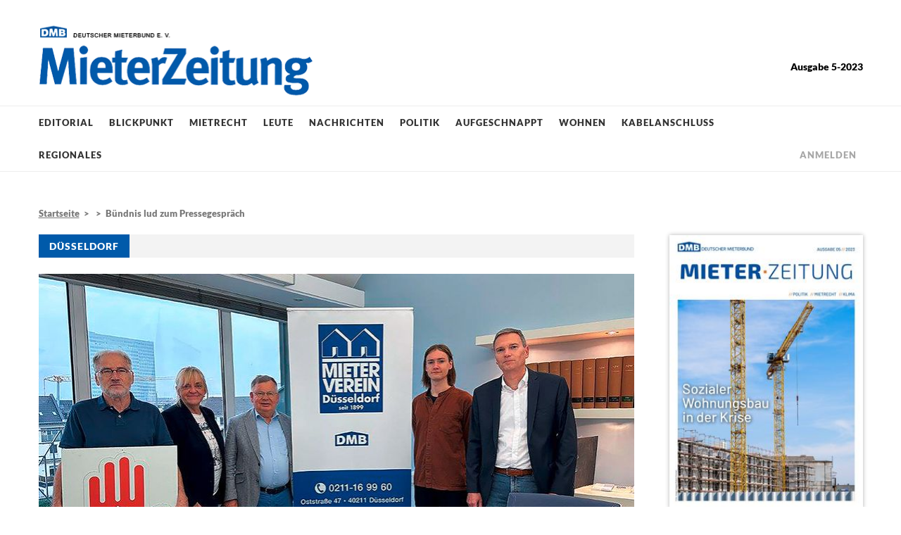

--- FILE ---
content_type: text/html; charset=utf-8
request_url: https://www.mieterzeitung.de/ausgabe-5-2023/duesseldorf/buendnis-lud-zum-pressegespraech.html
body_size: 4995
content:
<!DOCTYPE html>
<html lang="de">
<head>

<meta charset="utf-8">
<!-- 
	This website is powered by TYPO3 - inspiring people to share!
	TYPO3 is a free open source Content Management Framework initially created by Kasper Skaarhoj and licensed under GNU/GPL.
	TYPO3 is copyright 1998-2026 of Kasper Skaarhoj. Extensions are copyright of their respective owners.
	Information and contribution at https://typo3.org/
-->



<title>Bündnis lud zum Pressegespräch</title>
<meta name="generator" content="TYPO3 CMS">
<meta name="twitter:card" content="summary">


<link rel="stylesheet" href="/typo3temp/assets/compressed/merged-604e1bb2364713c0f96e9fa5151d57e4-666ec093041e8713635a4b018197541c.css.gz?1753195249" media="all">






<meta name="viewport" id="viewport" content="width=device-width, initial-scale=1.0"><script data-ignore="1" data-cookieconsent="statistics" type="text/plain"></script>
<link rel="canonical" href="https://www.mieterzeitung.de/ausgabe-5-2023/duesseldorf/buendnis-lud-zum-pressegespraech.html"/>
</head>
<body>

    

    
<header id="header">
    <div class="contentWidth clearfix">
        <div class="inner">
            <div id="logo">
                <a href="/"><img src="/typo3conf/ext/tenantpaper/Resources/Public/Images/logo-mieter-zeitung.png" alt="Mieter Zeitung" /></a>
            </div>
            <div id="issuInfo" class="fontLato">
                <b>Ausgabe 5-2023</b>
                
            </div>
            <div id="mobilOpener" class="visible-xs-block">
                <span class="opener"><img alt="Navigation öffnen" src="/typo3conf/ext/tenantpaper/Resources/Public/Images/icon-menu-opener.svg" /></span>
                <span class="naviclose"><img alt="Navigation schließen" src="/typo3conf/ext/tenantpaper/Resources/Public/Images/navi-close-button.png" /></span>
            </div>
        </div>
    </div>
    <div id="mainNavi">
        <div class="inner">
            <ul id="catNavi">
                
                    
                        
                            <li class="">
                                <a href="/ausgabe-5-2023/editorial.html">Editorial</a>
                            </li>
                        
                    
                        
                            <li class="">
                                <a href="/ausgabe-5-2023/blickpunkt.html">Blickpunkt</a>
                            </li>
                        
                    
                        
                            <li class="">
                                <a href="/ausgabe-5-2023/mietrecht.html">Mietrecht</a>
                            </li>
                        
                    
                        
                            <li class="">
                                <a href="/ausgabe-5-2023/leute.html">Leute</a>
                            </li>
                        
                    
                        
                            <li class="">
                                <a href="/ausgabe-5-2023/nachrichten.html">Nachrichten</a>
                            </li>
                        
                    
                        
                            <li class="">
                                <a href="/ausgabe-5-2023/politik.html">Politik</a>
                            </li>
                        
                    
                        
                            <li class="">
                                <a href="/ausgabe-5-2023/aufgeschnappt.html">Aufgeschnappt</a>
                            </li>
                        
                    
                        
                            <li class="">
                                <a href="/ausgabe-5-2023/wohnen.html">Wohnen</a>
                            </li>
                        
                    
                        
                            <li class="">
                                <a href="/ausgabe-5-2023/kabelanschluss.html">Kabelanschluss</a>
                            </li>
                        
                    
                        
                            <li class="">
                                <a href="/ausgabe-5-2023/regionales.html">Regionales</a>
                            </li>
                        
                    
                        
                    
                        
                    
                        
                    
                        
                    
                        
                    
                        
                    
                
            </ul>
            <ul id="metaNavi" class="visible-xs-block">
                
                    
                        <li>
                            <a href="/ausgaben-archiv.html">Ausgaben Archiv</a>
                        </li>
                    
                        <li>
                            <a href="/kontakt.html">Kontakt</a>
                        </li>
                    
                        <li>
                            <a href="/datenschutz.html">Datenschutz</a>
                        </li>
                    
                        <li>
                            <a href="/impressum.html">Impressum</a>
                        </li>
                    
                
            </ul>
            
            <div id="loginBox">
                
                        <a href="/zugang-anfordern.html">Anmelden</a>
                    
            </div>
        </div>
    </div>
</header>
    <div id="main">
        <div class="contentWidth clearfix">
            <div class="mainColBox clearfix">
                <div class="colLeft">
                    <nav id="breadcrumb" class="hidden-xs"><a href="/">Startseite</a> &nbsp;&gt;&nbsp;  &nbsp;&gt;&nbsp; Bündnis lud zum Pressegespräch</nav>
                    <!--TYPO3SEARCH_begin-->
                    
    

            <a id="c73"></a>
            
            
            
                



            
            
                



            
            

    
        
    <header class="startTeaserHeader">
        <div class="startTeaserHeaderTitle">Düsseldorf</div>
    </header>
    
            <div class="newsSingleTopImage">
                <img src="/fileadmin/_processed_/d/e/csm_Buendnis_5e92647aa4.jpg" width="847" height="468" alt="" />
                <div class="title">
                    <h1>Bündnis lud zum Pressegespräch</h1>
                </div>
            </div>
            
        
    <h4 class="subline"></h4>

    


            
                



            
            
                



            
            

        


                    
    

            <a id="c72"></a>
            
            
            
                



            
            
                



            
            

    
        
    <div class="alert alert-info fontLato" role="alert">
        <h3>Hinweis</h3>
        <p>
            Wenn Sie alle Inhalte sehen wollen, müssen Sie angemeldet sein.<br />
            <br />
            <b>Sind Sie Mitglied?</b><br />
            <a class="blueArrow" href="/zugang-anfordern.html">Zugangslink anfordern</a><br />
            <br />
            <b>Für Nicht-Mitglieder:</b><br />
            
            <a href="https://www.dmb.de/dmb-antrag.html" target="_blank" class="blueArrow">Mitglied werden</a><br />
        </p>
    </div>

    


            
                



            
            
                



            
            

        


                    
                    
                    <!--TYPO3SEARCH_end-->
                </div>
                <aside class="colRight">
                    
    

            <a id="c47"></a>
            
            
            
                



            
            
                



            
            

    
        
    <div class="coverImage">
        
            <a href="/ausgabe-5-2023.html">
                <img src="/fileadmin/_processed_/c/0/csm_Titel_241a8e3c73.jpg" width="260" height="368" alt="" />
            </a>
        
        <div class="button">
            <a class="btn btn-default" href="/ausgaben-archiv.html">Ausgaben Archiv</a>
        </div>
    </div>

    


            
                



            
            
                



            
            

        



    

            <a id="c48"></a>
            
            
            
                



            
            
                



            
            

    
        
    <nav class="rightColNaviElement blueBackground fontLato">
        <div class="startTeaserHeader">
            <div class="startTeaserHeaderTitle fullWidth">MZ-online lesen</div>
        </div>
        <ul>
            <li>
                <a href="/zugang-anfordern.html">Mitglieder</a>
            </li>
            
            <li>
                <a href="https://www.dmb.de/dmb-antrag.html" target="_blank">DMB-Mitglied werden</a>
            </li>
            <li>
                <a href="https://shop.mieterbund.de/zeitungen/60/mieterzeitung-abo-online" target="_blank">Online-Abo: 8,00 Euro/Jahr</a>
            </li>
            
            
        </ul>
    </nav>

    


            
                



            
            
                



            
            

        



    

            <a id="c49"></a>
            
            
            
                



            
            
                



            
            

    
        
    <nav class="rightColNaviElement fontLato">
        <div class="startTeaserHeader">
            <div class="startTeaserHeaderTitle">Rubriken</div>
        </div>
        <ul>
            
                
                    
                            &nbsp;
                        
                
                    
                            &nbsp;
                        
                
                    
                            &nbsp;
                        
                
                    
                            &nbsp;
                        
                
                    
                            &nbsp;
                        
                
                    
                            &nbsp;
                        
                
                    
                            &nbsp;
                        
                
                    
                            &nbsp;
                        
                
                    
                            &nbsp;
                        
                
                    
                            &nbsp;
                        
                
                    
                            <li>
                                <a href="/ausgabe-5-2023/kommentar.html">Kommentar</a>
                            </li>
                        
                
                    
                            <li>
                                <a href="/ausgabe-5-2023/statistiken.html">Statistiken</a>
                            </li>
                        
                
                    
                            <li>
                                <a href="/ausgabe-5-2023/fragen.html">Fragen</a>
                            </li>
                        
                
                    
                            <li>
                                <a href="/ausgabe-5-2023/briefe.html">Briefe</a>
                            </li>
                        
                
                    
                            <li>
                                <a href="/ausgabe-5-2023/schreiben-sie-uns.html">Schreiben Sie uns</a>
                            </li>
                        
                
                    
                            <li>
                                <a href="/ausgabe-5-2023/social-media.html">Social Media</a>
                            </li>
                        
                
            
        </ul>
    </nav>

    


            
                



            
            
                



            
            

        




    
        <div class="advertisingBox">
            
                <a href="https://shop.mieterbund.de/buecher/28/mieterlexikon">
                    <img src="/fileadmin/_processed_/b/7/csm_Cover_Mieterlexikon_c2b265affa.jpg" width="763" height="1046" alt="" />
                </a>
            
                <a href="https://shop.mieterbund.de/ratgeber/62/mietkosten-im-griff">
                    <img src="/fileadmin/user_upload/2022/MZ4/Mietkosten_im_Griff.jpg" width="3000" height="4365" alt="" />
                </a>
            
                <a href="https://shop.mieterbund.de/buecher/59/das-mieter-handbuch-neuauflage-2024">
                    <img src="/fileadmin/_processed_/8/f/csm_DMB_eigenwerbung_HG_b3bd253bc7.jpg" width="631" height="869" alt="" />
                </a>
            
                <a href="https://shop.mieterbund.de/ratgeber/61/ratgeber-wohngemeinschaften-rechte-und-pflichten-in-einer-wg">
                    <img src="/fileadmin/user_upload/2022/MZ2/VB3_RatgeberWohngemeinschaften_Cover.jpg" width="1000" height="1415" alt="" />
                </a>
            
                <a href="http://www.dmb-rechtsschutz.de/mieterbund/" target="_blank" rel="noreferrer">
                    <img src="/fileadmin/user_upload/werbung_RSV.png" width="273" height="185" alt="" />
                </a>
            
        </div>
    


                </aside>
            </div>
        </div>
    </div>
    


<footer id="footer">
    <div class="contentWidth clearfix">
        <div class="row">
            <div class="col-sm-6 col-md-3">
                
    

            <a id="c28"></a>
            
            
            
                



            
            
                

	
        
        
        
		

	
			<h3 class="">
				Deutscher Mieterbund e. V.
			</h3>
		



		



		



        
	



            
            

    <p>Littenstraße 10 &nbsp; | &nbsp; 10179&nbsp;Berlin<br> Postfach 02 10 41 &nbsp; | &nbsp; 10121&nbsp;Berlin<br> Telefon: <a href="tel:030223230">030/2 23 23-0</a><br> Telefax: 030/2 23 23-100<br> <a href="mailto:info@mieterbund.de">info@mieterbund.de</a></p>


            
                



            
            
                



            
            

        


            </div>
            <div class="col-sm-6 col-md-3">
                
    

            <a id="c25"></a>
            
            
            
                



            
            
                



            
            

    <h3>Sie sind Mitglied?</h3>
<p>Sie haben ein MieterZeitung Online Abo? Sie bekommen für jede Ausgabe einen Link zur aktuellen Ausgabe per Email zugeschickt. Wenn Sie diesen Link nicht mehr haben, können Sie hier einen neuen Link anfordern:<br> <a href="/zugang-anfordern.html">Anmeldelink anfordern</a></p>
<h3>Online-Abo bestellen</h3>
<p>Wenn Sie die MieterZeitung nicht über Ihren Mieterverein beziehen, können Sie die MZ online hier bestellen. Preis: 8,00 €/Jahr<br> Sie bekommen für jede Ausgabe einen Link zur aktuellen Ausgabe per Email zugeschickt. Wenn Sie diesen Link nicht mehr haben, können Sie hier einen neuen Link anfordern:<br> <a href="/zugang-anfordern.html">Anmeldelink anfordern</a></p>
<h3>Mitglied im DMB-Mietverein werden?</h3>
<p>Als Mitglied des örtlichen Mietvereins werden Sie nicht nur bei allen Mietrechtsfragen und -problemen sachkundig und schnell beraten. Sie erhalten in der Regel auch die Mieterzeitung kostenlos.<br> <a href="https://mieterbund.de/mieterverein-vor-ort/" target="_blank" rel="noreferrer">DMB-Mitglied werden</a></p>


            
                



            
            
                



            
            

        


            </div>
            <div class="col-xs-6 col-sm-3 col-md-2 col-md-offset-2">
                <nav>
                    <ul>
                        
                            
                                
                                    
                                        <li>
                                            <a href="/ausgabe-5-2023/editorial.html">Editorial</a>
                                        </li>
                                    
                                
                            
                                
                                    
                                        <li>
                                            <a href="/ausgabe-5-2023/blickpunkt.html">Blickpunkt</a>
                                        </li>
                                    
                                
                            
                                
                                    
                                        <li>
                                            <a href="/ausgabe-5-2023/mietrecht.html">Mietrecht</a>
                                        </li>
                                    
                                
                            
                                
                                    
                                        <li>
                                            <a href="/ausgabe-5-2023/leute.html">Leute</a>
                                        </li>
                                    
                                
                            
                                
                                    
                                        <li>
                                            <a href="/ausgabe-5-2023/nachrichten.html">Nachrichten</a>
                                        </li>
                                    
                                
                            
                                
                                    
                                
                            
                                
                                    
                                
                            
                                
                                    
                                
                            
                                
                                    
                                
                            
                                
                                    
                                
                            
                                
                            
                                
                            
                                
                            
                                
                            
                                
                            
                                
                            
                            &nbsp;
                        
                    </ul>
                </nav>
            </div>
            <div class="col-xs-6 col-sm-3 col-md-2">
                <nav>
                    <ul>
                        
                            
                                
                                    
                                
                            
                                
                                    
                                
                            
                                
                                    
                                
                            
                                
                                    
                                
                            
                                
                                    
                                
                            
                                
                                    
                                        <li>
                                            <a href="/ausgabe-5-2023/politik.html">Politik</a>
                                        </li>
                                    
                                
                            
                                
                                    
                                        <li>
                                            <a href="/ausgabe-5-2023/aufgeschnappt.html">Aufgeschnappt</a>
                                        </li>
                                    
                                
                            
                                
                                    
                                        <li>
                                            <a href="/ausgabe-5-2023/wohnen.html">Wohnen</a>
                                        </li>
                                    
                                
                            
                                
                                    
                                        <li>
                                            <a href="/ausgabe-5-2023/kabelanschluss.html">Kabelanschluss</a>
                                        </li>
                                    
                                
                            
                                
                                    
                                        <li>
                                            <a href="/ausgabe-5-2023/regionales.html">Regionales</a>
                                        </li>
                                    
                                
                            
                                
                            
                                
                            
                                
                            
                                
                            
                                
                            
                                
                            
                            &nbsp;
                        
                    </ul>
                </nav>
            </div>
        </div>
        <div class="row">
            <div class="col-sm-6">
                © 2026 <a href="https://www.mieterbund.de/" target="_blank">Deutscher Mieterbund e. V.</a> – MieterZeitung 
            </div>
            <div class="col-sm-6 footerMetaNavi">
                
                    
                        <a href="/ausgaben-archiv.html">Ausgaben Archiv</a> &nbsp; | &nbsp; 
                    
                        <a href="/kontakt.html">Kontakt</a> &nbsp; | &nbsp; 
                    
                        <a href="/datenschutz.html">Datenschutz</a> &nbsp; | &nbsp; 
                    
                        <a href="/impressum.html">Impressum</a> 
                    
                
            </div>
        </div>
    </div>
</footer>
<script src="/typo3temp/assets/compressed/merged-f20688ba21b0a9dcd98df1275d2c5d5c-6f18f3900bcbce74bd37b790dcc9fed5.js.gz?1739348440"></script>
<script src="/typo3temp/assets/compressed/merged-1f8bebc48dd9525c8038239302f32779-191dbcd9c3f6c54aa554a7cfb4f0cbb1.js.gz?1739348440"></script>
<script src="/typo3temp/assets/compressed/Form.min-d3480d443c5010fa7a8104f002c33667.js.gz?1753195249" defer="defer"></script>

<!--
  ~ Copyright (c) 2021.
  ~
  ~ @category   TYPO3
  ~
  ~ @copyright  2021 Dirk Persky (https://github.com/DirkPersky)
  ~ @author     Dirk Persky <info@dp-wired.de>
  ~ @license    MIT
  -->



<!-- Begin Cookie Consent plugin by Dirk Persky - https://github.com/DirkPersky/typo3-dp_cookieconsent -->
<script type="text/plain" data-ignore="1" data-dp-cookieDesc="layout">
    <!--
  ~ Copyright (c) 2021.
  ~
  ~ @category   TYPO3
  ~
  ~ @copyright  2021 Dirk Persky (https://github.com/DirkPersky)
  ~ @author     Dirk Persky <info@dp-wired.de>
  ~ @license    MIT
  -->

Diese Website benutzt Cookies, die für den technischen Betrieb der Website erforderlich sind und stets gesetzt werden. Andere Cookies, um Inhalte und Anzeigen zu personalisieren und die Zugriffe auf unsere Website zu analysieren, werden nur mit Ihrer Zustimmung gesetzt. Außerdem geben wir Informationen zu Ihrer Verwendung unserer Website an unsere Partner für soziale Medien, Werbung und Analysen weiter.


    <a aria-label="Mehr Infos about cookies"
       role="button"
       class="cc-link"
       href="/datenschutz.html"
       rel="noopener noreferrer nofollow"
       target="_blank"
    >

        Mehr Infos
    </a>


</script>
<script type="text/plain" data-ignore="1" data-dp-cookieSelect="layout">
    <!--
  ~ Copyright (c) 2021.
  ~
  ~ @category   TYPO3
  ~
  ~ @copyright  2021 Dirk Persky (https://github.com/DirkPersky)
  ~ @author     Dirk Persky <info@dp-wired.de>
  ~ @license    MIT
  -->

<div class="dp--cookie-check">
    <label for="dp--cookie-required">
        <input class="dp--check-box" id="dp--cookie-required" type="checkbox" name="" value="" checked disabled>
        Notwendig
    </label>
    <label for="dp--cookie-statistics">
        <input class="dp--check-box" id="dp--cookie-statistics" type="checkbox" name="" value="">
        Statistiken
    </label>
    <label for="dp--cookie-marketing">
        <input class="dp--check-box" id="dp--cookie-marketing"  type="checkbox" name="" value="">
        Marketing
    </label>
</div>

</script>
<script type="text/plain" data-ignore="1" data-dp-cookieRevoke="layout">
    <div class="dp--revoke {{classes}}">
    <i class="dp--icon-fingerprint"></i>
    <span class="dp--hover">Cookies</span>
</div>
</script>
<script type="text/plain" data-ignore="1" data-dp-cookieIframe="layout">
    <div class="dp--overlay-inner" data-nosnippet>
    <div class="dp--overlay-header">{{notice}}</div>
    <div class="dp--overlay-description">{{desc}}</div>
    <div class="dp--overlay-button">
        <button class="db--overlay-submit" onclick="window.DPCookieConsent.forceAccept(this)"
                data-cookieconsent="{{type}}">
        {{btn}}
        </button>
    </div>
</div>

</script>
<script type="text/javascript" data-ignore="1">
    window.cookieconsent_options = {
        overlay: {
            notice: false,
            box: {
                background: '#005aaa',
                text: '#ffffff'
            },
            btn: {
                background: '#000000',
                text: '#ffffff'
            }
        },
        content: {
            message:'Diese Website benutzt Cookies, die für den technischen Betrieb der Website erforderlich sind und stets gesetzt werden. Andere Cookies, um Inhalte und Anzeigen zu personalisieren und die Zugriffe auf unsere Website zu analysieren, werden nur mit Ihrer Zustimmung gesetzt. Außerdem geben wir Informationen zu Ihrer Verwendung unserer Website an unsere Partner für soziale Medien, Werbung und Analysen weiter.',
            dismiss:'Cookies zulassen!',
            allow:'Speichern',
            deny: 'Ablehnen',
            link:'Mehr Infos',
            href:'/datenschutz.html',
            target:'_blank',
            'allow-all': 'Alle akzeptieren!',
            config: 'Anpassen',
            'config-header':  'Einstellungen für die Zustimmung anpassen',


            cookie: 'Cookies',
            duration: 'Duration',
            vendor: 'Vendor',

            media: {
                notice: 'Cookie-Hinweis',
                desc: 'Durch das Laden dieser Ressource wird eine Verbindung zu externen Servern hergestellt, die Cookies und andere Tracking-Technologien verwenden, um die Benutzererfahrung zu personalisieren und zu verbessern. Weitere Informationen finden Sie in unserer Datenschutzerklärung.',
                btn: 'Erlaube Cookies und lade diese Ressource',
            }
        },
        theme: 'edgeless',
        position: 'bottom-right',
        type: 'opt-in',
        revokable: true,
        reloadOnRevoke: true,
        checkboxes: {"statistics":"false","marketing":"false"},
        cookies: [],
        palette: {
            popup: {
                background: '#005aaa',
                text: '#ffffff'
            },
            button: {
                background: '#000000',
                text: '#ffffff',
            }
        }
    };
</script>
<!-- End Cookie Consent plugin -->
</body>
</html>